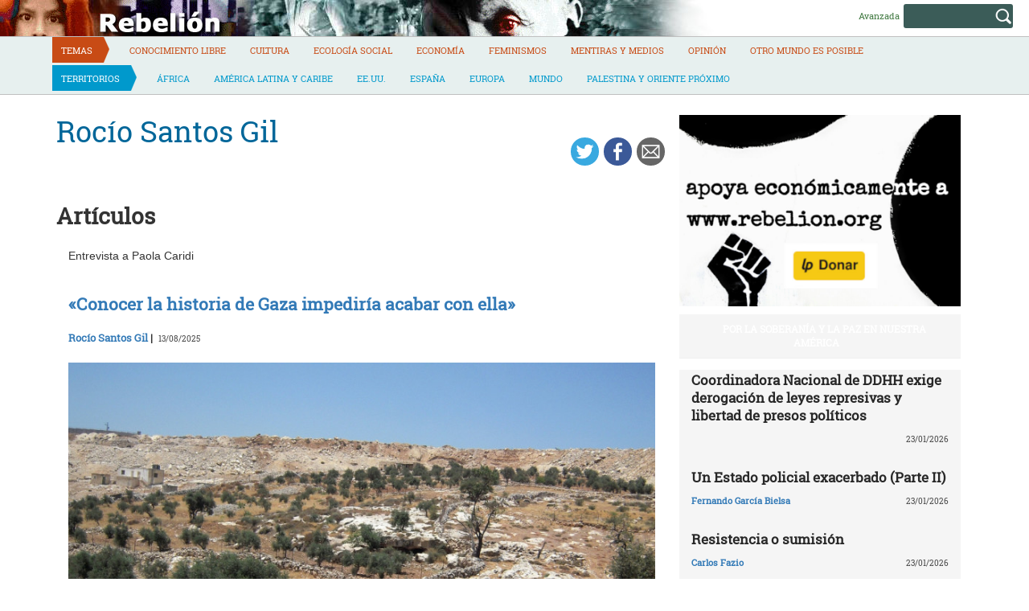

--- FILE ---
content_type: text/html; charset=UTF-8
request_url: https://rebelion.org/autor/rocio-santos-gil/
body_size: 13900
content:
<!DOCTYPE html>
<html lang="es">
<head>
<meta charset="UTF-8">
<meta name="viewport" content="width=device-width, initial-scale=1">
<title>Rocío Santos Gil &#8211; Rebelion</title>
<script>(function(d, s, id){
				 var js, fjs = d.getElementsByTagName(s)[0];
				 if (d.getElementById(id)) {return;}
				 js = d.createElement(s); js.id = id;
				 js.src = "//connect.facebook.net/en_US/sdk.js#xfbml=1&version=v2.6";
				 fjs.parentNode.insertBefore(js, fjs);
			   }(document, 'script', 'facebook-jssdk'));</script><link rel='dns-prefetch' href='//ws.sharethis.com' />
<link rel='dns-prefetch' href='//maxcdn.bootstrapcdn.com' />
<link rel='dns-prefetch' href='//s.w.org' />
<link rel="alternate" type="application/rss+xml" title="Rebelion &raquo; Feed" href="https://rebelion.org/feed/" />
<link rel="alternate" type="application/rss+xml" title="Rebelion &raquo; Feed de los comentarios" href="https://rebelion.org/comments/feed/" />
		<script type="text/javascript">
			window._wpemojiSettings = {"baseUrl":"https:\/\/s.w.org\/images\/core\/emoji\/12.0.0-1\/72x72\/","ext":".png","svgUrl":"https:\/\/s.w.org\/images\/core\/emoji\/12.0.0-1\/svg\/","svgExt":".svg","source":{"concatemoji":"https:\/\/rebelion.org\/wp-includes\/js\/wp-emoji-release.min.js?ver=5.3.12"}};
			!function(e,a,t){var n,r,o,i=a.createElement("canvas"),p=i.getContext&&i.getContext("2d");function s(e,t){var a=String.fromCharCode;p.clearRect(0,0,i.width,i.height),p.fillText(a.apply(this,e),0,0);e=i.toDataURL();return p.clearRect(0,0,i.width,i.height),p.fillText(a.apply(this,t),0,0),e===i.toDataURL()}function c(e){var t=a.createElement("script");t.src=e,t.defer=t.type="text/javascript",a.getElementsByTagName("head")[0].appendChild(t)}for(o=Array("flag","emoji"),t.supports={everything:!0,everythingExceptFlag:!0},r=0;r<o.length;r++)t.supports[o[r]]=function(e){if(!p||!p.fillText)return!1;switch(p.textBaseline="top",p.font="600 32px Arial",e){case"flag":return s([127987,65039,8205,9895,65039],[127987,65039,8203,9895,65039])?!1:!s([55356,56826,55356,56819],[55356,56826,8203,55356,56819])&&!s([55356,57332,56128,56423,56128,56418,56128,56421,56128,56430,56128,56423,56128,56447],[55356,57332,8203,56128,56423,8203,56128,56418,8203,56128,56421,8203,56128,56430,8203,56128,56423,8203,56128,56447]);case"emoji":return!s([55357,56424,55356,57342,8205,55358,56605,8205,55357,56424,55356,57340],[55357,56424,55356,57342,8203,55358,56605,8203,55357,56424,55356,57340])}return!1}(o[r]),t.supports.everything=t.supports.everything&&t.supports[o[r]],"flag"!==o[r]&&(t.supports.everythingExceptFlag=t.supports.everythingExceptFlag&&t.supports[o[r]]);t.supports.everythingExceptFlag=t.supports.everythingExceptFlag&&!t.supports.flag,t.DOMReady=!1,t.readyCallback=function(){t.DOMReady=!0},t.supports.everything||(n=function(){t.readyCallback()},a.addEventListener?(a.addEventListener("DOMContentLoaded",n,!1),e.addEventListener("load",n,!1)):(e.attachEvent("onload",n),a.attachEvent("onreadystatechange",function(){"complete"===a.readyState&&t.readyCallback()})),(n=t.source||{}).concatemoji?c(n.concatemoji):n.wpemoji&&n.twemoji&&(c(n.twemoji),c(n.wpemoji)))}(window,document,window._wpemojiSettings);
		</script>
		<style type="text/css">
img.wp-smiley,
img.emoji {
	display: inline !important;
	border: none !important;
	box-shadow: none !important;
	height: 1em !important;
	width: 1em !important;
	margin: 0 .07em !important;
	vertical-align: -0.1em !important;
	background: none !important;
	padding: 0 !important;
}
</style>
			<style type="text/css">
		.vortex-container-like,
		.vortex-container-dislike {
			font-size: 14px !important;	
		}
		.vortex-p-like,
		.vortex-p-dislike{
			color:#828384!important;
		}
		.vortex-p-like:hover{
			color:#4898d6!important;
		}
		.vortex-p-like-active{
			color:#1b7fcc!important;
		}
		.vortex-p-dislike:hover{
			color:#0a0101!important;
		}
		.vortex-p-dislike-active{
			color:#0a0101!important;
		}
		</style>
		
		<link rel="stylesheet" href="https://rebelion.org/wp-content/cache/minify/5d0c6.css" media="all" />



<link rel='stylesheet' id='simple-share-buttons-adder-font-awesome-css'  href='//maxcdn.bootstrapcdn.com/font-awesome/4.3.0/css/font-awesome.min.css?ver=5.3.12' type='text/css' media='all' />
<link rel="stylesheet" href="https://rebelion.org/wp-content/cache/minify/88411.css" media="all" />





<script  src="https://rebelion.org/wp-content/cache/minify/df983.js"></script>


<script type='text/javascript'>
/* <![CDATA[ */
var wpdm_url = {"home":"https:\/\/rebelion.org\/","site":"https:\/\/rebelion.org\/","ajax":"https:\/\/rebelion.org\/wp-admin\/admin-ajax.php"};
var wpdm_js = {"spinner":"<i class=\"fas fa-sun fa-spin\"><\/i>"};
/* ]]> */
</script>
<script  src="https://rebelion.org/wp-content/cache/minify/bd954.js"></script>

<script id='st_insights_js' type='text/javascript' src='https://ws.sharethis.com/button/st_insights.js?publisher=4d48b7c5-0ae3-43d4-bfbe-3ff8c17a8ae6&#038;product=simpleshare'></script>
<link rel='https://api.w.org/' href='https://rebelion.org/wp-json/' />
<link rel="EditURI" type="application/rsd+xml" title="RSD" href="https://rebelion.org/xmlrpc.php?rsd" />
<link rel="wlwmanifest" type="application/wlwmanifest+xml" href="https://rebelion.org/wp-includes/wlwmanifest.xml" /> 
<link rel='prev' title='Brigitte Musune' href='https://rebelion.org/autor/brigitte-musune/' />
<link rel='next' title='Camilo Gómez Navarro' href='https://rebelion.org/autor/camilo-gomez-navarro/' />
<meta name="generator" content="WordPress 5.3.12" />
<link rel="canonical" href="https://rebelion.org/autor/rocio-santos-gil/" />
<link rel='shortlink' href='https://rebelion.org/?p=794907' />
<link rel="alternate" type="application/json+oembed" href="https://rebelion.org/wp-json/oembed/1.0/embed?url=https%3A%2F%2Frebelion.org%2Fautor%2Frocio-santos-gil%2F" />
<link rel="alternate" type="text/xml+oembed" href="https://rebelion.org/wp-json/oembed/1.0/embed?url=https%3A%2F%2Frebelion.org%2Fautor%2Frocio-santos-gil%2F&#038;format=xml" />
    <script src="https://unpkg.com/@grafana/faro-web-sdk@^1.18.2/dist/bundle/faro-web-sdk.iife.js"></script>
    <script>
    document.addEventListener('DOMContentLoaded', function() {
        try {
            console.log('🚀 Inicializando Grafana Faro...');
            
            const faro = window.GrafanaFaroWebSdk.initializeFaro({
                url: 'https://faro.semillasl.com/collect',
                app: {
                    name: 'Rebelion',
                    version: '1.2.0',
                    environment: 'production'
                },
                instrumentations: [
                    ...window.GrafanaFaroWebSdk.getWebInstrumentations({
                        captureConsole: true,
                        webVitals: true,
                        interactions: true,
                        errors: true,
                        webVitalsThresholds: {
                            // Core Web Vitals thresholds
                            fcp: 2500,  // First Contentful Paint
                            lcp: 4000,  // Largest Contentful Paint
                            cls: 0.25,  // Cumulative Layout Shift
                            fid: 300    // First Input Delay
                        }
                    }),
                ],
                sessionTracking: {
                    enabled: true,
                    persistent: true
                },
                batching: {
                    enabled: true,
                    sendTimeout: 5000,
                    maxQueueSize: 100
                }
            });
            
            console.log('✅ Faro inicializado correctamente');
            
            // Capturar información de la página
            setTimeout(function() {
                faro.api.pushLog(['📄 Página WordPress cargada', {
                    page_url: window.location.href,
                    page_title: document.title,
                    page_type: 'post',
                    user_agent: navigator.userAgent.substring(0, 100),
                    viewport: window.innerWidth + 'x' + window.innerHeight,
                    timestamp: new Date().toISOString(),
                                        user_logged_in: false,
                                        wordpress_version: '5.3.12'
                }]);
                
                console.log('📊 Telemetría enviada a Grafana');
            }, 2000);
            
            // Capturar eventos de navegación
            window.addEventListener('beforeunload', function() {
                faro.api.pushLog(['🚪 Usuario saliendo de la página', {
                    page_url: window.location.href,
                    time_on_page: Date.now() - performance.timing.navigationStart,
                    timestamp: new Date().toISOString()
                }]);
            });
            
            // Capturar errores 404 y otros errores de WordPress
                        
        } catch (error) {
            console.error('❌ Error inicializando Faro:', error);
        }
    });
    </script>
    <link rel="icon" href="https://rebelion.org/wp-content/uploads/2020/02/cropped-favicon-32x32.jpg" sizes="32x32" />
<link rel="icon" href="https://rebelion.org/wp-content/uploads/2020/02/cropped-favicon-192x192.jpg" sizes="192x192" />
<link rel="apple-touch-icon-precomposed" href="https://rebelion.org/wp-content/uploads/2020/02/cropped-favicon-180x180.jpg" />
<meta name="msapplication-TileImage" content="https://rebelion.org/wp-content/uploads/2020/02/cropped-favicon-270x270.jpg" />
<meta name="generator" content="WordPress Download Manager 3.2.73" />
                <style>
        /* WPDM Link Template Styles */        </style>
                <style>

            :root {
                --color-primary: #4a8eff;
                --color-primary-rgb: 74, 142, 255;
                --color-primary-hover: #4a8eff;
                --color-primary-active: #4a8eff;
                --color-secondary: #e0e0e0;
                --color-secondary-rgb: 224, 224, 224;
                --color-secondary-hover: #9b9b9b;
                --color-secondary-active: #c4c4c4;
                --color-success: #18ce0f;
                --color-success-rgb: 24, 206, 15;
                --color-success-hover: #18ce0f;
                --color-success-active: #18ce0f;
                --color-info: #2CA8FF;
                --color-info-rgb: 44, 168, 255;
                --color-info-hover: #2CA8FF;
                --color-info-active: #2CA8FF;
                --color-warning: #FFB236;
                --color-warning-rgb: 255, 178, 54;
                --color-warning-hover: #FFB236;
                --color-warning-active: #FFB236;
                --color-danger: #ff5062;
                --color-danger-rgb: 255, 80, 98;
                --color-danger-hover: #ff5062;
                --color-danger-active: #ff5062;
                --color-green: #30b570;
                --color-blue: #0073ff;
                --color-purple: #8557D3;
                --color-red: #ff5062;
                --color-muted: rgba(69, 89, 122, 0.6);
                --wpdm-font: "Rubik", -apple-system, BlinkMacSystemFont, "Segoe UI", Roboto, Helvetica, Arial, sans-serif, "Apple Color Emoji", "Segoe UI Emoji", "Segoe UI Symbol";
            }

            .wpdm-download-link.btn.btn-secondary.btn-xs {
                border-radius: 4px;
            }


        </style>
        <meta name="description" content="Rebelión pretende ser un medio de información alternativa que publique las noticias que no son consideradas importantes por los medios de comunicación tradicionales.">

</head>

<body class="autor-template-default single single-autor postid-794907">

<div id="page" class="hfeed site">
	<a class="skip-link screen-reader-text" href="#content">Skip to content</a>

	<header id="masthead" class="site-header" role="banner">
		<div class="container-fluid">
			<div class="row site-branding-h">
			<div class="col-sm-8" style="min-height:45px;cursor:pointer" onclick="location.href='https://rebelion.org';">
				<h1 class="site-title">Rebelion</h1>
				<h2 class="site-description">Noticias y Opiniones rebeldes sobre el mundo</h2>
			</div>
			<div class="col-sm-4 search text-right">
<form method="get" id="searchform" action="https://rebelion.org/">
  <div>
    <input type="text" value="" name="s" id="s" />
    <input type="submit" id="searchsubmit" value="Search" />
  </div>
</form>
<div class="search-adv"><a href="/rebelion/busqueda-avanzada">Avanzada</a></div>
			</div>
			</div>
			</div>
			<div class="container">
			<div class="row">
			<nav id="site-navigation" class="main-navigation" role="navigation">
				<button class="menu-toggle" aria-controls="primary-menu" aria-expanded="false">
<i class="fa fa-bars"></i>
</button>
				<div class="menu-territorios-container"><ul id="primary-menu" class="menu"><li id="menu-item-588905" class="menu-item menu-item-type-taxonomy menu-item-object-category menu-item-588905"><a href="https://rebelion.org/categoria/tema/">Temas</a></li>
<li id="menu-item-588906" class="menu-item menu-item-type-taxonomy menu-item-object-category menu-item-588906"><a href="https://rebelion.org/categoria/tema/conocimiento-libre/">Conocimiento Libre</a></li>
<li id="menu-item-588907" class="menu-item menu-item-type-taxonomy menu-item-object-category menu-item-588907"><a href="https://rebelion.org/categoria/tema/cultura/">Cultura</a></li>
<li id="menu-item-588908" class="menu-item menu-item-type-taxonomy menu-item-object-category menu-item-588908"><a href="https://rebelion.org/categoria/tema/ecologia-social/">Ecología social</a></li>
<li id="menu-item-588909" class="menu-item menu-item-type-taxonomy menu-item-object-category menu-item-588909"><a href="https://rebelion.org/categoria/tema/economia/">Economía</a></li>
<li id="menu-item-588910" class="menu-item menu-item-type-taxonomy menu-item-object-category menu-item-588910"><a href="https://rebelion.org/categoria/tema/feminismos/">Feminismos</a></li>
<li id="menu-item-588911" class="menu-item menu-item-type-taxonomy menu-item-object-category menu-item-588911"><a href="https://rebelion.org/categoria/tema/mentiras-y-medios/">Mentiras y medios</a></li>
<li id="menu-item-588912" class="menu-item menu-item-type-taxonomy menu-item-object-category menu-item-588912"><a href="https://rebelion.org/categoria/tema/opinion/">Opinión</a></li>
<li id="menu-item-596239" class="menu-item menu-item-type-taxonomy menu-item-object-category menu-item-596239"><a href="https://rebelion.org/categoria/tema/otro-mundo-es-posible/">Otro mundo es posible</a></li>
<li id="menu-item-588913" class="menu-item menu-item-type-taxonomy menu-item-object-category menu-item-588913"><a href="https://rebelion.org/categoria/territorios/">Territorios</a></li>
<li id="menu-item-588914" class="menu-item menu-item-type-taxonomy menu-item-object-category menu-item-588914"><a href="https://rebelion.org/categoria/territorios/africa/">África</a></li>
<li id="menu-item-588915" class="menu-item menu-item-type-taxonomy menu-item-object-category menu-item-has-children menu-item-588915"><a href="https://rebelion.org/categoria/territorios/america-latina-y-caribe/">América Latina y Caribe</a>
<ul class="sub-menu">
	<li id="menu-item-588916" class="menu-item menu-item-type-taxonomy menu-item-object-category menu-item-588916"><a href="https://rebelion.org/categoria/territorios/america-latina-y-caribe/argentina/">Argentina</a></li>
	<li id="menu-item-588917" class="menu-item menu-item-type-taxonomy menu-item-object-category menu-item-588917"><a href="https://rebelion.org/categoria/territorios/america-latina-y-caribe/bolivia/">Bolivia</a></li>
	<li id="menu-item-588918" class="menu-item menu-item-type-taxonomy menu-item-object-category menu-item-588918"><a href="https://rebelion.org/categoria/territorios/america-latina-y-caribe/brasil/">Brasil</a></li>
	<li id="menu-item-588919" class="menu-item menu-item-type-taxonomy menu-item-object-category menu-item-588919"><a href="https://rebelion.org/categoria/territorios/america-latina-y-caribe/chile/">Chile</a></li>
	<li id="menu-item-588920" class="menu-item menu-item-type-taxonomy menu-item-object-category menu-item-588920"><a href="https://rebelion.org/categoria/territorios/america-latina-y-caribe/colombia/">Colombia</a></li>
	<li id="menu-item-588921" class="menu-item menu-item-type-taxonomy menu-item-object-category menu-item-588921"><a href="https://rebelion.org/categoria/territorios/america-latina-y-caribe/cuba/">Cuba</a></li>
	<li id="menu-item-588922" class="menu-item menu-item-type-taxonomy menu-item-object-category menu-item-588922"><a href="https://rebelion.org/categoria/territorios/america-latina-y-caribe/ecuador/">Ecuador</a></li>
	<li id="menu-item-588923" class="menu-item menu-item-type-taxonomy menu-item-object-category menu-item-588923"><a href="https://rebelion.org/categoria/territorios/america-latina-y-caribe/mexico/">México</a></li>
	<li id="menu-item-588924" class="menu-item menu-item-type-taxonomy menu-item-object-category menu-item-588924"><a href="https://rebelion.org/categoria/territorios/america-latina-y-caribe/venezuela/">Venezuela</a></li>
</ul>
</li>
<li id="menu-item-588925" class="menu-item menu-item-type-taxonomy menu-item-object-category menu-item-588925"><a href="https://rebelion.org/categoria/territorios/ee-uu/">EE.UU.</a></li>
<li id="menu-item-588926" class="menu-item menu-item-type-taxonomy menu-item-object-category menu-item-588926"><a href="https://rebelion.org/categoria/territorios/espana/">España</a></li>
<li id="menu-item-588927" class="menu-item menu-item-type-taxonomy menu-item-object-category menu-item-588927"><a href="https://rebelion.org/categoria/territorios/europa/">Europa</a></li>
<li id="menu-item-588929" class="menu-item menu-item-type-taxonomy menu-item-object-category menu-item-588929"><a href="https://rebelion.org/categoria/territorios/mundo/">Mundo</a></li>
<li id="menu-item-588930" class="menu-item menu-item-type-taxonomy menu-item-object-category menu-item-has-children menu-item-588930"><a href="https://rebelion.org/categoria/territorios/palestina-y-oriente-proximo/">Palestina y Oriente Próximo</a>
<ul class="sub-menu">
	<li id="menu-item-588928" class="menu-item menu-item-type-taxonomy menu-item-object-category menu-item-588928"><a href="https://rebelion.org/categoria/territorios/palestina-y-oriente-proximo/irak/">Irak</a></li>
</ul>
</li>
</ul></div>			</nav><!-- #site-navigation -->
			</div>
			</div>
	</div><!-- .container -->
	</header><!-- #masthead -->

	<div id="content" class="site-content container">

<div id="primary" class="content-area">
    <main id="main" class="site-main col-md-8" role="main">
        <div class="row">

            
                
<article id="post-794907" class="post-794907 autor type-autor status-publish hentry">
    <header class="entry-header">
        <div class="row">
            <div class="col-xs-9"><h1 class="entry-title">Rocío Santos Gil</h1>                                                                                                </div>
            <div class="col-xs-3"><!-- Simple Share Buttons Adder (7.6.21) simplesharebuttons.com --><div class="ssba-classic-2 ssba ssbp-wrap left ssbp--theme-1"><div style="text-align:right"><a data-site="" class="ssba_twitter_share" href="https://twitter.com/share?url=https://rebelion.org/autor/rocio-santos-gil/&amp;text=Roc%C3%ADo%20Santos%20Gil%20" target=&quot;_blank&quot;><img src="https://rebelion.org/wp-content/plugins/simple-share-buttons-adder/buttons/simple/twitter.png" style="width: 35px;" title="Twitter" class="ssba ssba-img" alt="Tweet about this on Twitter" /><div title="Twitter" class="ssbp-text">Twitter</div></a><a data-site="" class="ssba_facebook_share" href="https://www.facebook.com/sharer.php?u=https://rebelion.org/autor/rocio-santos-gil/" target="_blank"><img src="https://rebelion.org/wp-content/plugins/simple-share-buttons-adder/buttons/simple/facebook.png" style="width: 35px;" title="Facebook" class="ssba ssba-img" alt="Share on Facebook" /><div title="Facebook" class="ssbp-text">Facebook</div></a><a data-site="email" class="ssba_email_share" href="/cdn-cgi/l/email-protection#1f206c6a7d757a7c6b224d707cdcb2703a2d2f4c7e716b706c3a2d2f587673393c2f2c27247d707b66223a2d2f776b6b6f6c2530306d7a7d7a7376707131706d78307e6a6b706d306d707c7670326c7e716b706c3278767330"><img src="https://rebelion.org/wp-content/plugins/simple-share-buttons-adder/buttons/simple/email.png" style="width: 35px;" title="Email" class="ssba ssba-img" alt="Email this to someone" /><div title="email" class="ssbp-text">email</div></a></div></div>            </div>
        </div>

    </header><!-- .entry-header -->

    <div class="entry-content">
        <div id="cols">
                    </div>

    </div><!-- .entry-content -->
            
            
            
		<h1>Artículos</h1>
                
                    <div class="col-sm-12" id="post-848018" class="post-848018 post type-post status-publish format-standard has-post-thumbnail hentry category-cultura category-palestina-y-oriente-proximo tag-destacado tag-palestina">
                        <header class="entry-header">
                            <div class="row">
                                <div class="col-xs-12">Entrevista a Paola Caridi<h4 class="entry-subtitle"></h4></div>
                            </div>
                            <div class="row">
                                <div class="col-xs-12"><a
                                            href="https://rebelion.org/conocer-la-historia-de-gaza-impediria-acabar-con-ella/"><h3 class="entry-title">«Conocer la historia de Gaza impediría acabar con ella»</h3></a>
                                </div>
                            </div>
                            <div class="row entry-meta">
                                <div class="col-xs-8 nopadl text-left"><span
                                            class="author vcard"><a href="https://rebelion.org/autor/rocio-santos-gil/">Rocío Santos Gil</a>&nbsp;|&nbsp;</span>
                                    <time class="published"> 13/08/2025</time>
                                </div>
                            </div><!-- .entry-meta -->

                        </header><!-- .entry-header -->

                        <div class="entry-content">
                            <img width="800" height="496" src="https://rebelion.org/wp-content/uploads/2023/11/olivar_yab-a_westbank.jpg" class="attachment-post-thumbnail size-post-thumbnail wp-post-image" alt="" srcset="https://rebelion.org/wp-content/uploads/2023/11/olivar_yab-a_westbank.jpg 800w, https://rebelion.org/wp-content/uploads/2023/11/olivar_yab-a_westbank-330x205.jpg 330w, https://rebelion.org/wp-content/uploads/2023/11/olivar_yab-a_westbank-768x476.jpg 768w" sizes="(max-width: 800px) 100vw, 800px" />                            <p>La periodista e historiadora italiana narra a través de los olivos de Jerusalén o las naranjas de Jaffa la colonización israelí del pueblo palestino en el ensayo «La morera de Jerusalem».</p>

                        </div><!-- .entry-content -->
                    </div>

                
                    <div class="col-sm-12" id="post-844920" class="post-844920 post type-post status-publish format-standard hentry category-espana tag-destacado">
                        <header class="entry-header">
                            <div class="row">
                                <div class="col-xs-12">Entrevista a Virginia Piña<h4 class="entry-subtitle"></h4></div>
                            </div>
                            <div class="row">
                                <div class="col-xs-12"><a
                                            href="https://rebelion.org/con-la-guerra-civil-y-su-posguerra-intentaron-aniquilar-nuestra-conciencia/"><h3 class="entry-title">«Con la Guerra Civil y su posguerra intentaron aniquilar nuestra conciencia»</h3></a>
                                </div>
                            </div>
                            <div class="row entry-meta">
                                <div class="col-xs-8 nopadl text-left"><span
                                            class="author vcard"><a href="https://rebelion.org/autor/rocio-santos-gil/">Rocío Santos Gil</a>&nbsp;|&nbsp;</span>
                                    <time class="published"> 15/07/2025</time>
                                </div>
                            </div><!-- .entry-meta -->

                        </header><!-- .entry-header -->

                        <div class="entry-content">
                                                        <p>Quien tiene el poder, tiene los recursos, y quien tiene los recursos también tiene la palabra. Virginia Piña (Jaén, 1988) la lleva tomando en los últimos seis años, dándole forma para hablar de figuras clave en la historia de las mujeres en Andalucía. </p>

                        </div><!-- .entry-content -->
                    </div>

                
                    <div class="col-sm-12" id="post-829944" class="post-829944 post type-post status-publish format-standard has-post-thumbnail hentry category-espana tag-destacado">
                        <header class="entry-header">
                            <div class="row">
                                <div class="col-xs-12"> Movimiento vecinal<h4 class="entry-subtitle"></h4></div>
                            </div>
                            <div class="row">
                                <div class="col-xs-12"><a
                                            href="https://rebelion.org/lucha-vecinal-en-defensa-de-un-parque-publico-cuando-organizarse-ya-es-un-triunfo/"><h3 class="entry-title">Lucha vecinal en defensa de un parque público: cuando organizarse ya es un triunfo</h3></a>
                                </div>
                            </div>
                            <div class="row entry-meta">
                                <div class="col-xs-8 nopadl text-left"><span
                                            class="author vcard"><a href="https://rebelion.org/autor/rocio-santos-gil/">Rocío Santos Gil</a>&nbsp;|&nbsp;</span>
                                    <time class="published"> 15/02/2025</time>
                                </div>
                            </div><!-- .entry-meta -->

                        </header><!-- .entry-header -->

                        <div class="entry-content">
                            <img width="600" height="450" src="https://rebelion.org/wp-content/uploads/2025/02/parque-málaga-e1739872532524.jpg" class="attachment-post-thumbnail size-post-thumbnail wp-post-image" alt="" />                            <p>La articulación de la lucha vecinal, domingo tras domingo y miércoles tras miércoles, ha demostrado que la organización ciudadana es, además de necesaria, urgente y prioritaria en tiempos de desesperanza colectiva. El Movimiento Vecinal ha conseguido que la privatización y cierre del Parque del Oeste de Málaga durante más de cinco meses no se vuelva a repetir. </p>

                        </div><!-- .entry-content -->
                    </div>

                
                    <div class="col-sm-12" id="post-794900" class="post-794900 post type-post status-publish format-standard has-post-thumbnail hentry category-feminismos tag-teorias-y-practicas-feministas">
                        <header class="entry-header">
                            <div class="row">
                                <div class="col-xs-12">Entrevista a Anna Freixas autora feminista del libro "Nuestra menopausia. Una versión no oficial"<h4 class="entry-subtitle"></h4></div>
                            </div>
                            <div class="row">
                                <div class="col-xs-12"><a
                                            href="https://rebelion.org/anna-freixas-con-la-menopausia-empezamos-a-darnos-la-libertad-para-ser-la-mujer-que-queremos-ser/"><h3 class="entry-title">«Con la menopausia empezamos a darnos la libertad para ser la mujer que queremos ser»</h3></a>
                                </div>
                            </div>
                            <div class="row entry-meta">
                                <div class="col-xs-8 nopadl text-left"><span
                                            class="author vcard"><a href="https://rebelion.org/autor/rocio-santos-gil/">Rocío Santos Gil</a>&nbsp;|&nbsp;</span>
                                    <time class="published"> 23/03/2024</time>
                                </div>
                            </div><!-- .entry-meta -->

                        </header><!-- .entry-header -->

                        <div class="entry-content">
                            <img width="600" height="420" src="https://rebelion.org/wp-content/uploads/2024/03/AnaFreixas-e1711443632897.png" class="attachment-post-thumbnail size-post-thumbnail wp-post-image" alt="" />                            <p><i>La escritora ha reeditado &#8216;Nuestra menopausia. Una versión no oficial&#8217; (Capitán Swing, 2023). Su obra reivindica las bondades de esta etapa que los mitos interesados, según explica, se han encargado de oscurecer.</i></p>

                        </div><!-- .entry-content -->
                    </div>

                


                    </div>
    </main>
</div>

<div id="secondary" class="widget-area col-md-4" role="complementary">
	<aside id="media_image-5" class="widget widget_media_image"><a href="https://liberapay.com/rebelion.org/donate"><img width="800" height="545" src="https://rebelion.org/wp-content/uploads/2025/10/banner-3-1.jpg" class="image wp-image-853975  attachment-full size-full" alt="" style="max-width: 100%; height: auto;" srcset="https://rebelion.org/wp-content/uploads/2025/10/banner-3-1.jpg 800w, https://rebelion.org/wp-content/uploads/2025/10/banner-3-1-330x225.jpg 330w, https://rebelion.org/wp-content/uploads/2025/10/banner-3-1-768x523.jpg 768w" sizes="(max-width: 800px) 100vw, 800px" /></a></aside><aside id="sticky-posts-274" class="widget widget_ultimate_posts"><h1 class="widget-title"><a href='https://rebelion.org/tag/nuestra-america/'>Por la soberanía y la paz en Nuestra América</a></h1>
<div class="upw-posts lateral hfeed">

  
    
      
      <article class="col-xs-12" class="post-866693 post type-post status-publish format-standard has-post-thumbnail hentry category-chile tag-destacado">

        <header>

          
                      <div class="row">
              <div class="col-xs-12">
                <h4 class="entry-subtitle"> </h4>
                <h2 class="entry-title">
                  <a href="https://rebelion.org/coordinadora-nacional-de-ddhh-exige-derogacion-de-leyes-represivas-y-libertad-de-presos-politicos/" rel="bookmark">
                    Coordinadora Nacional de DDHH exige derogación de leyes represivas y libertad de presos políticos                  </a>
                </h2>
              </div>
            </div>
                    
                      <div class="row entry-meta">
              <div class="col-xs-8 nopadl text-left">
                
                                  <span class="author vcard">
                                      </span>
                
                 
              </div>
              
              <div class="col-xs-4 nopadr text-right">
                                  <time class="published" datetime="2026-01-23T07:00:02+01:00">23/01/2026</time>
                              </div>
            </div>

          
        </header>

        
      </article>

    
      
      <article class="col-xs-12" class="post-866462 post type-post status-publish format-standard has-post-thumbnail hentry category-ee-uu tag-destacado">

        <header>

          
                      <div class="row">
              <div class="col-xs-12">
                <h4 class="entry-subtitle"> </h4>
                <h2 class="entry-title">
                  <a href="https://rebelion.org/un-estado-policial-exacerbado-parte-ii/" rel="bookmark">
                    Un Estado policial exacerbado (Parte II)                  </a>
                </h2>
              </div>
            </div>
                    
                      <div class="row entry-meta">
              <div class="col-xs-8 nopadl text-left">
                
                                  <span class="author vcard">
                    <a href="https://rebelion.org/autor/fernando-garcia-bielsa/">Fernando García Bielsa</a>                  </span>
                
                 
              </div>
              
              <div class="col-xs-4 nopadr text-right">
                                  <time class="published" datetime="2026-01-23T06:20:00+01:00">23/01/2026</time>
                              </div>
            </div>

          
        </header>

        
      </article>

    
      
      <article class="col-xs-12" class="post-866625 post type-post status-publish format-standard has-post-thumbnail hentry category-ee-uu category-venezuela tag-destacado tag-nuestra-america">

        <header>

          
                      <div class="row">
              <div class="col-xs-12">
                <h4 class="entry-subtitle"> </h4>
                <h2 class="entry-title">
                  <a href="https://rebelion.org/resistencia-o-sumision/" rel="bookmark">
                    Resistencia o sumisión                  </a>
                </h2>
              </div>
            </div>
                    
                      <div class="row entry-meta">
              <div class="col-xs-8 nopadl text-left">
                
                                  <span class="author vcard">
                    <a href="https://rebelion.org/autor/carlos-fazio/">Carlos Fazio</a>                  </span>
                
                 
              </div>
              
              <div class="col-xs-4 nopadr text-right">
                                  <time class="published" datetime="2026-01-23T06:15:00+01:00">23/01/2026</time>
                              </div>
            </div>

          
        </header>

        
      </article>

    
      
      <article class="col-xs-12" class="post-866697 post type-post status-publish format-standard hentry category-economia tag-destacado tag-palestina">

        <header>

          
                      <div class="row">
              <div class="col-xs-12">
                <h4 class="entry-subtitle"> Trump es el niño malcriado del escenario internacional</h4>
                <h2 class="entry-title">
                  <a href="https://rebelion.org/el-plan-de-paz-de-trump-para-palestina/" rel="bookmark">
                    El «Plan de paz» de Trump para Palestina                  </a>
                </h2>
              </div>
            </div>
                    
                      <div class="row entry-meta">
              <div class="col-xs-8 nopadl text-left">
                
                                  <span class="author vcard">
                    <a href="https://rebelion.org/autor/umberto-mazzei/">Umberto Mazzei</a>                  </span>
                
                 
              </div>
              
              <div class="col-xs-4 nopadr text-right">
                                  <time class="published" datetime="2026-01-23T06:00:00+01:00">23/01/2026</time>
                              </div>
            </div>

          
        </header>

        
      </article>

    
  
</div>

  <div class="upw-after">
    <p><a href="/categoria/territorios/america-latina-y-caribe/nuestra-america/" class="readmore">Ver todas</a></p>
  </div>
</aside><aside id="media_image-4" class="widget widget_media_image"><h1 class="widget-title">Espacio libre de Apartheid</h1><a href="https://bdsmovement.net/es/espacios-libres-de-apartheid#tab5"><img width="800" height="800" src="https://rebelion.org/wp-content/uploads/2023/03/apartheid.jpeg" class="image wp-image-755958  attachment-full size-full" alt="" style="max-width: 100%; height: auto;" srcset="https://rebelion.org/wp-content/uploads/2023/03/apartheid.jpeg 800w, https://rebelion.org/wp-content/uploads/2023/03/apartheid-330x330.jpeg 330w, https://rebelion.org/wp-content/uploads/2023/03/apartheid-768x768.jpeg 768w" sizes="(max-width: 800px) 100vw, 800px" /></a></aside><aside id="sticky-posts-126" class="widget widget_ultimate_posts"><h1 class="widget-title"><a href='/tag/palestina/'>PALESTINA: Derecho a la resistencia</a></h1>
<div class="upw-posts lateral hfeed">

  
    
      
      <article class="col-xs-12" class="post-866752 attachment type-attachment status-inherit hentry">

        <header>

          
                      <div class="row">
              <div class="col-xs-12">
                <h4 class="entry-subtitle"> </h4>
                <h2 class="entry-title">
                  <a href="https://rebelion.org/?attachment_id=866752" rel="bookmark">
                    image-3                  </a>
                </h2>
              </div>
            </div>
                    
                      <div class="row entry-meta">
              <div class="col-xs-8 nopadl text-left">
                
                                  <span class="author vcard">
                                      </span>
                
                 
              </div>
              
              <div class="col-xs-4 nopadr text-right">
                                  <time class="published" datetime="2026-01-23T17:26:54+01:00">23/01/2026</time>
                              </div>
            </div>

          
        </header>

        
      </article>

    
      
      <article class="col-xs-12" class="post-866748 attachment type-attachment status-inherit hentry">

        <header>

          
                      <div class="row">
              <div class="col-xs-12">
                <h4 class="entry-subtitle"> </h4>
                <h2 class="entry-title">
                  <a href="https://rebelion.org/la-teoria-decolonial-es-feudal-anhela-el-pasado-como-lugar-autentico/patricia-mcfadden/" rel="bookmark">
                    Patricia McFadden                  </a>
                </h2>
              </div>
            </div>
                    
                      <div class="row entry-meta">
              <div class="col-xs-8 nopadl text-left">
                
                                  <span class="author vcard">
                                      </span>
                
                 
              </div>
              
              <div class="col-xs-4 nopadr text-right">
                                  <time class="published" datetime="2026-01-23T09:24:05+01:00">23/01/2026</time>
                              </div>
            </div>

          
        </header>

        
      </article>

    
      
      <article class="col-xs-12" class="post-866693 post type-post status-publish format-standard has-post-thumbnail hentry category-chile tag-destacado">

        <header>

          
                      <div class="row">
              <div class="col-xs-12">
                <h4 class="entry-subtitle"> </h4>
                <h2 class="entry-title">
                  <a href="https://rebelion.org/coordinadora-nacional-de-ddhh-exige-derogacion-de-leyes-represivas-y-libertad-de-presos-politicos/" rel="bookmark">
                    Coordinadora Nacional de DDHH exige derogación de leyes represivas y libertad de presos políticos                  </a>
                </h2>
              </div>
            </div>
                    
                      <div class="row entry-meta">
              <div class="col-xs-8 nopadl text-left">
                
                                  <span class="author vcard">
                                      </span>
                
                 
              </div>
              
              <div class="col-xs-4 nopadr text-right">
                                  <time class="published" datetime="2026-01-23T07:00:02+01:00">23/01/2026</time>
                              </div>
            </div>

          
        </header>

        
      </article>

    
      
      <article class="col-xs-12" class="post-866462 post type-post status-publish format-standard has-post-thumbnail hentry category-ee-uu tag-destacado">

        <header>

          
                      <div class="row">
              <div class="col-xs-12">
                <h4 class="entry-subtitle"> </h4>
                <h2 class="entry-title">
                  <a href="https://rebelion.org/un-estado-policial-exacerbado-parte-ii/" rel="bookmark">
                    Un Estado policial exacerbado (Parte II)                  </a>
                </h2>
              </div>
            </div>
                    
                      <div class="row entry-meta">
              <div class="col-xs-8 nopadl text-left">
                
                                  <span class="author vcard">
                    <a href="https://rebelion.org/autor/fernando-garcia-bielsa/">Fernando García Bielsa</a>                  </span>
                
                 
              </div>
              
              <div class="col-xs-4 nopadr text-right">
                                  <time class="published" datetime="2026-01-23T06:20:00+01:00">23/01/2026</time>
                              </div>
            </div>

          
        </header>

        
      </article>

    
  
</div>

  <div class="upw-after">
    <p><a href="/categoria/territorios/palestina-y-oriente-proximo/palestina/" class="readmore">Ver todas</a></p>
  </div>
</aside><aside id="sticky-posts-273" class="widget widget_ultimate_posts"><h1 class="widget-title"><a href='tag/centenario-manuel-sacristan'>Centenario Manuel Sacristán</a></h1>
<div class="upw-posts lateral hfeed">

  
    
      
      <article class="col-xs-12" class="post-866718 post type-post status-publish format-standard has-post-thumbnail hentry category-opinion tag-centenario-manuel-sacristan tag-destacado">

        <header>

                      <div class="entry-image">
              <a href="https://rebelion.org/cultura-obrera-y-valores-alternativos-en-la-obra-de-manuel-sacristan/" rel="bookmark">
                <img width="350" height="200" src="https://rebelion.org/wp-content/uploads/2026/01/integral-sacristán-350x200.jpg" class="attachment-thumbnail size-thumbnail wp-post-image" alt="" />              </a>
            </div>
          
                      <div class="row">
              <div class="col-xs-12">
                <h4 class="entry-subtitle"> </h4>
                <h2 class="entry-title">
                  <a href="https://rebelion.org/cultura-obrera-y-valores-alternativos-en-la-obra-de-manuel-sacristan/" rel="bookmark">
                    Cultura obrera y valores alternativos en la obra de Manuel Sacristán                  </a>
                </h2>
              </div>
            </div>
                    
                      <div class="row entry-meta">
              <div class="col-xs-8 nopadl text-left">
                
                                  <span class="author vcard">
                    <a href="https://rebelion.org/autor/francisco-fernandez-buey/">Francisco Fernández Buey</a>, <a href="https://rebelion.org/autor/salvador-lopez-arnal-editor/">Salvador López Arnal (editor)</a>                  </span>
                
                 
              </div>
              
              <div class="col-xs-4 nopadr text-right">
                                  <time class="published" datetime="2026-01-23T04:00:00+01:00">23/01/2026</time>
                              </div>
            </div>

          
        </header>

        
      </article>

    
      
      <article class="col-xs-12" class="post-866526 post type-post status-publish format-standard has-post-thumbnail hentry category-opinion tag-centenario-manuel-sacristan tag-destacado">

        <header>

                      <div class="entry-image">
              <a href="https://rebelion.org/sacristan-tenia-una-pasion-politica-indiscutible/" rel="bookmark">
                <img width="350" height="200" src="https://rebelion.org/wp-content/uploads/2022/10/Sacristan-Fernandez-Buey-350x200.jpg" class="attachment-thumbnail size-thumbnail wp-post-image" alt="" />              </a>
            </div>
          
                      <div class="row">
              <div class="col-xs-12">
                <h4 class="entry-subtitle"> Entrevista a Francisco Fernández Buey sobre Manuel Sacristán</h4>
                <h2 class="entry-title">
                  <a href="https://rebelion.org/sacristan-tenia-una-pasion-politica-indiscutible/" rel="bookmark">
                    «Sacristán tenía una pasión política indiscutible»                  </a>
                </h2>
              </div>
            </div>
                    
                      <div class="row entry-meta">
              <div class="col-xs-8 nopadl text-left">
                
                                  <span class="author vcard">
                    <a href="https://rebelion.org/autor/salvador-lopez-arnal/">Salvador López Arnal</a>                  </span>
                
                 
              </div>
              
              <div class="col-xs-4 nopadr text-right">
                                  <time class="published" datetime="2026-01-22T04:00:00+01:00">22/01/2026</time>
                              </div>
            </div>

          
        </header>

        
      </article>

    
  
</div>

</aside><aside id="sticky-posts-2" class="widget widget_ultimate_posts"><h1 class="widget-title"><a href='/tag/rebelion-recomienda/'>REBELIÓN RECOMIENDA</a></h1>
<div class="upw-posts lateral hfeed">

  
    
      
      <article class="col-xs-12" class="post-866727 post type-post status-publish format-standard has-post-thumbnail hentry category-ee-uu tag-destacado">

        <header>

          
                      <div class="row">
              <div class="col-xs-12">
                <h4 class="entry-subtitle"> El matón del barrio</h4>
                <h2 class="entry-title">
                  <a href="https://rebelion.org/estados-unidos-manotazo-de-ahogados-y-caida-del-imperio/" rel="bookmark">
                    Estados Unidos, manotazo de ahogados y caída del imperio                  </a>
                </h2>
              </div>
            </div>
                    
                      <div class="row entry-meta">
              <div class="col-xs-8 nopadl text-left">
                
                                  <span class="author vcard">
                    <a href="https://rebelion.org/autor/sergio-eissa/">Sergio Eissa</a>                  </span>
                
                                  <span class="entry-cats-list"><a href="https://rebelion.org/categoria/territorios/ee-uu/" rel="tag">EE.UU.</a></span> | 
	               
              </div>
              
              <div class="col-xs-4 nopadr text-right">
                                  <time class="published" datetime="2026-01-23T06:30:00+01:00">23/01/2026</time>
                              </div>
            </div>

          
        </header>

        
      </article>

    
      
      <article class="col-xs-12" class="post-866655 post type-post status-publish format-standard has-post-thumbnail hentry category-economia tag-destacado">

        <header>

          
                      <div class="row">
              <div class="col-xs-12">
                <h4 class="entry-subtitle"> Discurso del primer ministro de Canadá, Mark Carney, el 20 de enero de 2026 en Davos.</h4>
                <h2 class="entry-title">
                  <a href="https://rebelion.org/estamos-en-medio-de-una-ruptura-no-de-una-transicion/" rel="bookmark">
                    «Estamos en medio de una ruptura, no de una transición»                  </a>
                </h2>
              </div>
            </div>
                    
                      <div class="row entry-meta">
              <div class="col-xs-8 nopadl text-left">
                
                                  <span class="author vcard">
                    <a href="https://rebelion.org/autor/mark-carney/">Mark Carney</a>                  </span>
                
                                  <span class="entry-cats-list"><a href="https://rebelion.org/categoria/tema/economia/" rel="tag">Economía</a></span> | 
	               
              </div>
              
              <div class="col-xs-4 nopadr text-right">
                                  <time class="published" datetime="2026-01-23T06:15:00+01:00">23/01/2026</time>
                              </div>
            </div>

          
        </header>

        
      </article>

    
      
      <article class="col-xs-12" class="post-866670 post type-post status-publish format-standard has-post-thumbnail hentry category-mundo tag-destacado">

        <header>

          
                      <div class="row">
              <div class="col-xs-12">
                <h4 class="entry-subtitle"> </h4>
                <h2 class="entry-title">
                  <a href="https://rebelion.org/trump-establece-su-propia-onu-un-peligroso-eco-de-los-anos-treinta/" rel="bookmark">
                    Trump establece su propia ONU: un peligroso eco de los años treinta                  </a>
                </h2>
              </div>
            </div>
                    
                      <div class="row entry-meta">
              <div class="col-xs-8 nopadl text-left">
                
                                  <span class="author vcard">
                    <a href="https://rebelion.org/autor/marc-vandepitte/">Marc Vandepitte</a>                  </span>
                
                                  <span class="entry-cats-list"><a href="https://rebelion.org/categoria/territorios/mundo/" rel="tag">Mundo</a></span> | 
	               
              </div>
              
              <div class="col-xs-4 nopadr text-right">
                                  <time class="published" datetime="2026-01-23T06:10:00+01:00">23/01/2026</time>
                              </div>
            </div>

          
        </header>

        
      </article>

    
      
      <article class="col-xs-12" class="post-866711 post type-post status-publish format-standard has-post-thumbnail hentry category-africa tag-destacado tag-sahara-ans-de-exilio-y-lucha">

        <header>

          
                      <div class="row">
              <div class="col-xs-12">
                <h4 class="entry-subtitle"> </h4>
                <h2 class="entry-title">
                  <a href="https://rebelion.org/groenlandia-si-sahara-occidental-no-la-ue-se-examina-en-bruselas/" rel="bookmark">
                    ¿Groenlandia sí, Sáhara Occidental no? La UE se examina en Bruselas                  </a>
                </h2>
              </div>
            </div>
                    
                      <div class="row entry-meta">
              <div class="col-xs-8 nopadl text-left">
                
                                  <span class="author vcard">
                                      </span>
                
                                  <span class="entry-cats-list"><a href="https://rebelion.org/categoria/territorios/africa/" rel="tag">África</a></span> | 
	               
              </div>
              
              <div class="col-xs-4 nopadr text-right">
                                  <time class="published" datetime="2026-01-23T06:10:00+01:00">23/01/2026</time>
                              </div>
            </div>

          
        </header>

        
      </article>

    
      
      <article class="col-xs-12" class="post-866688 post type-post status-publish format-standard has-post-thumbnail hentry category-palestina-y-oriente-proximo tag-destacado">

        <header>

          
                      <div class="row">
              <div class="col-xs-12">
                <h4 class="entry-subtitle"> Documentos filtrados</h4>
                <h2 class="entry-title">
                  <a href="https://rebelion.org/la-comunidad-planificada-en-rafah-obligaria-a-la-poblacion-palestina-a-vivir-en-un-panoptico-israeli/" rel="bookmark">
                    La «comunidad planificada» en Rafah obligaría a la población palestina a vivir en un panóptico israelí                  </a>
                </h2>
              </div>
            </div>
                    
                      <div class="row entry-meta">
              <div class="col-xs-8 nopadl text-left">
                
                                  <span class="author vcard">
                    <a href="https://rebelion.org/autor/sharif-abdel-kouddous/">Sharif Abdel Kouddous</a>                  </span>
                
                                  <span class="entry-cats-list"><a href="https://rebelion.org/categoria/territorios/palestina-y-oriente-proximo/" rel="tag">Palestina y Oriente Próximo</a></span> | 
	               
              </div>
              
              <div class="col-xs-4 nopadr text-right">
                                  <time class="published" datetime="2026-01-23T06:00:00+01:00">23/01/2026</time>
                              </div>
            </div>

          
        </header>

        
      </article>

    
      
      <article class="col-xs-12" class="post-866747 post type-post status-publish format-standard has-post-thumbnail hentry category-africa category-ecologia-social tag-destacado">

        <header>

          
                      <div class="row">
              <div class="col-xs-12">
                <h4 class="entry-subtitle"> Entrevista a la escritora y académica Patricia McFadden </h4>
                <h2 class="entry-title">
                  <a href="https://rebelion.org/la-teoria-decolonial-es-feudal-anhela-el-pasado-como-lugar-autentico/" rel="bookmark">
                    «La teoría decolonial es feudal, anhela el pasado como lugar ‘auténtico’»                  </a>
                </h2>
              </div>
            </div>
                    
                      <div class="row entry-meta">
              <div class="col-xs-8 nopadl text-left">
                
                                  <span class="author vcard">
                    <a href="https://rebelion.org/autor/adria-rodriguez/">Adrià Rodríguez</a>                  </span>
                
                                  <span class="entry-cats-list"><a href="https://rebelion.org/categoria/territorios/africa/" rel="tag">África</a>, <a href="https://rebelion.org/categoria/tema/ecologia-social/" rel="tag">Ecología social</a></span> | 
	               
              </div>
              
              <div class="col-xs-4 nopadr text-right">
                                  <time class="published" datetime="2026-01-23T06:00:00+01:00">23/01/2026</time>
                              </div>
            </div>

          
        </header>

        
      </article>

    
      
      <article class="col-xs-12" class="post-866232 post type-post status-publish format-standard has-post-thumbnail hentry category-videos-rebeldes tag-destacado">

        <header>

          
                      <div class="row">
              <div class="col-xs-12">
                <h4 class="entry-subtitle"> </h4>
                <h2 class="entry-title">
                  <a href="https://rebelion.org/es-posible-el-periodismo-de-investigacion-independiente-en-la-actualidad/" rel="bookmark">
                    ¿Es posible el periodismo de investigación independiente en la actualidad?                  </a>
                </h2>
              </div>
            </div>
                    
                      <div class="row entry-meta">
              <div class="col-xs-8 nopadl text-left">
                
                                  <span class="author vcard">
                                      </span>
                
                                  <span class="entry-cats-list"><a href="https://rebelion.org/categoria/mas/videos-rebeldes/" rel="tag">Vídeos rebeldes</a></span> | 
	               
              </div>
              
              <div class="col-xs-4 nopadr text-right">
                                  <time class="published" datetime="2026-01-19T05:18:00+01:00">19/01/2026</time>
                              </div>
            </div>

          
        </header>

        
      </article>

    
      
      <article class="col-xs-12" class="post-866752 attachment type-attachment status-inherit hentry">

        <header>

          
                      <div class="row">
              <div class="col-xs-12">
                <h4 class="entry-subtitle"> </h4>
                <h2 class="entry-title">
                  <a href="https://rebelion.org/?attachment_id=866752" rel="bookmark">
                    image-3                  </a>
                </h2>
              </div>
            </div>
                    
                      <div class="row entry-meta">
              <div class="col-xs-8 nopadl text-left">
                
                                  <span class="author vcard">
                                      </span>
                
                 
              </div>
              
              <div class="col-xs-4 nopadr text-right">
                                  <time class="published" datetime="2026-01-23T17:26:54+01:00">23/01/2026</time>
                              </div>
            </div>

          
        </header>

        
      </article>

    
      
      <article class="col-xs-12" class="post-866748 attachment type-attachment status-inherit hentry">

        <header>

          
                      <div class="row">
              <div class="col-xs-12">
                <h4 class="entry-subtitle"> </h4>
                <h2 class="entry-title">
                  <a href="https://rebelion.org/la-teoria-decolonial-es-feudal-anhela-el-pasado-como-lugar-autentico/patricia-mcfadden/" rel="bookmark">
                    Patricia McFadden                  </a>
                </h2>
              </div>
            </div>
                    
                      <div class="row entry-meta">
              <div class="col-xs-8 nopadl text-left">
                
                                  <span class="author vcard">
                                      </span>
                
                 
              </div>
              
              <div class="col-xs-4 nopadr text-right">
                                  <time class="published" datetime="2026-01-23T09:24:05+01:00">23/01/2026</time>
                              </div>
            </div>

          
        </header>

        
      </article>

    
      
      <article class="col-xs-12" class="post-866693 post type-post status-publish format-standard has-post-thumbnail hentry category-chile tag-destacado">

        <header>

          
                      <div class="row">
              <div class="col-xs-12">
                <h4 class="entry-subtitle"> </h4>
                <h2 class="entry-title">
                  <a href="https://rebelion.org/coordinadora-nacional-de-ddhh-exige-derogacion-de-leyes-represivas-y-libertad-de-presos-politicos/" rel="bookmark">
                    Coordinadora Nacional de DDHH exige derogación de leyes represivas y libertad de presos políticos                  </a>
                </h2>
              </div>
            </div>
                    
                      <div class="row entry-meta">
              <div class="col-xs-8 nopadl text-left">
                
                                  <span class="author vcard">
                                      </span>
                
                                  <span class="entry-cats-list"><a href="https://rebelion.org/categoria/territorios/america-latina-y-caribe/chile/" rel="tag">Chile</a></span> | 
	               
              </div>
              
              <div class="col-xs-4 nopadr text-right">
                                  <time class="published" datetime="2026-01-23T07:00:02+01:00">23/01/2026</time>
                              </div>
            </div>

          
        </header>

        
      </article>

    
  
</div>

  <div class="upw-after">
    <p><a class="readmore" href="/categoria/rebelion-recomienda/">ver todas</a></p>
  </div>
</aside>            <aside id="wpdm_newdownloads-2" class="widget widget_wpdm_newdownloads">            <h1 class="widget-title"><a href=/libros-libres/>LIBROS LIBRES</a></h1><div class='w3eden'><div class="wpdm-link-tpl link-btn [color]" data-durl="https://rebelion.org/download/bolivia-200-anos-de-historia-economicavarias-autoras-y-autores/?wpdmdl=856943&refresh=6973b6932ae241769191059" >
    <div class="media">
        <div class="pull-left"><img class="wpdm_icon" alt="Icono"   src="https://rebelion.org/wp-content/uploads/2025/10/Libro-BOLIVIA.jpg" /></div>
        <div class="media-body"><strong class="ptitle">Bolivia: 200 años de historia económica<br/><i>Varias autoras y autores</i></strong>
            <br /><strong><a class='wpdm-download-link btn btn-secondary btn-xs' rel='nofollow' href='https://rebelion.org/download/bolivia-200-anos-de-historia-economicavarias-autoras-y-autores/?wpdmdl=856943&refresh=6973b6932ae241769191059'>Descargar</a></strong>
        </div>
    </div>
</div>
<div style="clear: both"></div>
<div class="wpdm-link-tpl link-btn [color]" data-durl="https://rebelion.org/download/contra-el-genocidio-lucha-armadainaki-gil-de-san-vicente/?wpdmdl=851140&refresh=6973b6933aec61769191059" >
    <div class="media">
        <div class="pull-left"><img class="wpdm_icon" alt="Icono" src="https://rebelion.org/wp-content/plugins/download-manager/assets/file-type-icons/pdf.svg" /></div>
        <div class="media-body"><strong class="ptitle">Contra el genocidio: lucha armada<br/><i>Iñaki Gil de San Vicente</i></strong>
            <br /><strong><a class='wpdm-download-link btn btn-secondary btn-xs' rel='nofollow' href='https://rebelion.org/download/contra-el-genocidio-lucha-armadainaki-gil-de-san-vicente/?wpdmdl=851140&refresh=6973b6933aec61769191059'>Descargar</a></strong>
        </div>
    </div>
</div>
<div style="clear: both"></div>
<div class="wpdm-link-tpl link-btn [color]" data-durl="https://rebelion.org/download/variedades-de-capitalismos-del-fin-del-auge-de-las-materias-primas-a-la-pandemiavarias-autoras-y-autores/?wpdmdl=847863&refresh=6973b693476e31769191059" >
    <div class="media">
        <div class="pull-left"><img class="wpdm_icon" alt="Icono"   src="https://rebelion.org/wp-content/uploads/2025/08/variedades-de-capitalismos-final-001.jpg" /></div>
        <div class="media-body"><strong class="ptitle">Variedades de Capitalismos: del fin del auge de las materias primas a la pandemia<i><br/>Varias autoras y autores</i></strong>
            <br /><strong><a class='wpdm-download-link btn btn-secondary btn-xs' rel='nofollow' href='https://rebelion.org/download/variedades-de-capitalismos-del-fin-del-auge-de-las-materias-primas-a-la-pandemiavarias-autoras-y-autores/?wpdmdl=847863&refresh=6973b693476e31769191059'>Descargar</a></strong>
        </div>
    </div>
</div>
<div style="clear: both"></div>
<div class="wpdm-link-tpl link-btn [color]" data-durl="https://rebelion.org/download/la-mirada-imperial-puesta-en-galapagosvarias-autoras-y-autores/?wpdmdl=842523&refresh=6973b69357d391769191059" >
    <div class="media">
        <div class="pull-left"><img class="wpdm_icon" alt="Icono"   src="https://rebelion.org/wp-content/uploads/2025/06/libro_galapa-1.jpg" /></div>
        <div class="media-body"><strong class="ptitle">La mirada imperial puesta en Galápagos<br/><i>Varias autoras y autores</i></strong>
            <br /><strong><a class='wpdm-download-link btn btn-secondary btn-xs' rel='nofollow' href='https://rebelion.org/download/la-mirada-imperial-puesta-en-galapagosvarias-autoras-y-autores/?wpdmdl=842523&refresh=6973b69357d391769191059'>Descargar</a></strong>
        </div>
    </div>
</div>
<div style="clear: both"></div>
<div class="wpdm-link-tpl link-btn [color]" data-durl="https://rebelion.org/download/fracaso-del-sentido-comun-ante-el-imperialismonecesidad-de-la-dialecticainaki-gil-de-san-vicente/?wpdmdl=841305&refresh=6973b69363e261769191059" >
    <div class="media">
        <div class="pull-left"><img class="wpdm_icon" alt="Icono"   src="https://rebelion.org/wp-content/plugins/download-manager/assets/file-type-icons/pdf.svg" /></div>
        <div class="media-body"><strong class="ptitle">Fracaso del «sentido común» ante el imperialismo<br/><small>Necesidad de la dialéctica</small><br/><i>Iñaki  Gil de San Vicente</i></strong>
            <br /><strong><a class='wpdm-download-link btn btn-secondary btn-xs' rel='nofollow' href='https://rebelion.org/download/fracaso-del-sentido-comun-ante-el-imperialismonecesidad-de-la-dialecticainaki-gil-de-san-vicente/?wpdmdl=841305&refresh=6973b69363e261769191059'>Descargar</a></strong>
        </div>
    </div>
</div>
<div style="clear: both"></div>
</div></aside>		<aside id="vortex_top_likes-4" class="widget widget_vortex_top_likes">		<h1 class="widget-title">Los lectores recomiendan</h1>		<ul class="rating-system-list">
		<input id="rating-system-limit" type="hidden" value="4" >
												<div class="no-like"></div>
						<li class="866176">
				
				<a title="Donald Trump el (des)orden fragmentado" href="https://rebelion.org/donald-trump-el-desorden-fragmentado/">Donald Trump el (des)orden fragmentado</a>
			                                <div class="row entry-meta">
                    <div class="col-xs-9 nopadl text-left">
                       <span class="author vcard">
                         <a href="https://rebelion.org/autor/alejandro-marco-del-pont/">Alejandro Marcó del Pont</a> |
                        <span class="entry-cats-list"></span>
                    </div>
                    <div class="col-xs-3 nopadr text-right">
                            <time class="published" datetime="2026-01-19T06:35:00+01:00">19/01/2026</time>
                    </div>
                </div>
			</li>
															<div class="no-like"></div>
						<li class="866557">
				
				<a title="«Doctrina Donroe» del Ártico" href="https://rebelion.org/doctrina-donroe-del-artico/">«Doctrina Donroe» del Ártico</a>
			                                <div class="row entry-meta">
                    <div class="col-xs-9 nopadl text-left">
                       <span class="author vcard">
                         <a href="https://rebelion.org/autor/alejandro-marco-del-pont/">Alejandro Marcó del Pont</a> |
                        <span class="entry-cats-list"></span>
                    </div>
                    <div class="col-xs-3 nopadr text-right">
                            <time class="published" datetime="2026-01-22T06:30:00+01:00">22/01/2026</time>
                    </div>
                </div>
			</li>
															<div class="no-like"></div>
						<li class="865948">
				
				<a title="El país más solo de la Tierra" href="https://rebelion.org/865948-2/">El país más solo de la Tierra</a>
			                                <div class="row entry-meta">
                    <div class="col-xs-9 nopadl text-left">
                       <span class="author vcard">
                         <a href="https://rebelion.org/autor/cristina-rivera-garza/">Cristina Rivera Garza</a> |
                        <span class="entry-cats-list"></span>
                    </div>
                    <div class="col-xs-3 nopadr text-right">
                            <time class="published" datetime="2026-01-17T06:20:00+01:00">17/01/2026</time>
                    </div>
                </div>
			</li>
															<div class="no-like"></div>
						<li class="866590">
				
				<a title="Mantras del sistema: cómo el lenguaje nos domestica" href="https://rebelion.org/mantras-del-sistema-como-el-lenguaje-nos-domestica/">Mantras del sistema: cómo el lenguaje nos domestica</a>
			                                <div class="row entry-meta">
                    <div class="col-xs-9 nopadl text-left">
                       <span class="author vcard">
                         <a href="https://rebelion.org/autor/txema-garcia/">Txema García</a> |
                        <span class="entry-cats-list"></span>
                    </div>
                    <div class="col-xs-3 nopadr text-right">
                            <time class="published" datetime="2026-01-22T05:36:00+01:00">22/01/2026</time>
                    </div>
                </div>
			</li>
							</ul>
		</aside><aside id="sticky-posts-246" class="widget widget_ultimate_posts"><h1 class="widget-title"><a href='/categoria/mas/racismo-clase/'>Racismo y opresión capitalista</a></h1>
<div class="upw-posts lateral hfeed">

  
    
      
      <article class="col-xs-12" class="post-866519 post type-post status-publish format-standard has-post-thumbnail hentry category-racismo-clase tag-destacado">

        <header>

                      <div class="entry-image">
              <a href="https://rebelion.org/el-otro-lado-de-la-playa/" rel="bookmark">
                <img width="350" height="200" src="https://rebelion.org/wp-content/uploads/2026/01/Quilombo-da-Rasa-Búzios-350x200.jpg" class="attachment-thumbnail size-thumbnail wp-post-image" alt="" />              </a>
            </div>
          
                      <div class="row">
              <div class="col-xs-12">
                <h4 class="entry-subtitle"> </h4>
                <h2 class="entry-title">
                  <a href="https://rebelion.org/el-otro-lado-de-la-playa/" rel="bookmark">
                    El otro lado de la playa                  </a>
                </h2>
              </div>
            </div>
                    
                      <div class="row entry-meta">
              <div class="col-xs-8 nopadl text-left">
                
                                  <span class="author vcard">
                    <a href="https://rebelion.org/autor/carlos-moreira/">Carlos Moreira</a>                  </span>
                
                 
              </div>
              
              <div class="col-xs-4 nopadr text-right">
                                  <time class="published" datetime="2026-01-22T06:10:00+01:00">22/01/2026</time>
                              </div>
            </div>

          
        </header>

        
      </article>

    
      
      <article class="col-xs-12" class="post-866220 post type-post status-publish format-standard has-post-thumbnail hentry category-ee-uu category-racismo-clase tag-destacado">

        <header>

                      <div class="entry-image">
              <a href="https://rebelion.org/un-estado-policial-exacerbado-parte-i/" rel="bookmark">
                <img width="350" height="200" src="https://rebelion.org/wp-content/uploads/2026/01/Police-Brutality-350x200.jpeg" class="attachment-thumbnail size-thumbnail wp-post-image" alt="" />              </a>
            </div>
          
                      <div class="row">
              <div class="col-xs-12">
                <h4 class="entry-subtitle"> </h4>
                <h2 class="entry-title">
                  <a href="https://rebelion.org/un-estado-policial-exacerbado-parte-i/" rel="bookmark">
                    Un Estado policial exacerbado (Parte I)                  </a>
                </h2>
              </div>
            </div>
                    
                      <div class="row entry-meta">
              <div class="col-xs-8 nopadl text-left">
                
                                  <span class="author vcard">
                    <a href="https://rebelion.org/autor/fernando-garcia-bielsa/">Fernando García Bielsa</a>                  </span>
                
                 
              </div>
              
              <div class="col-xs-4 nopadr text-right">
                                  <time class="published" datetime="2026-01-20T06:25:00+01:00">20/01/2026</time>
                              </div>
            </div>

          
        </header>

        
      </article>

    
  
</div>

</aside><aside id="sticky-posts-3" class="widget widget_ultimate_posts"><h1 class="widget-title"><a href='/tag/la-izquierda-a-debate/'>LA IZQUIERDA A DEBATE</a></h1>
<div class="upw-posts lateral hfeed">

  
    
      
      <article class="col-xs-12" class="post-863844 post type-post status-publish format-standard has-post-thumbnail hentry category-ee-uu tag-destacado tag-la-izquierda-a-debate">

        <header>

                      <div class="entry-image">
              <a href="https://rebelion.org/el-antitrumpismo-liberal-gira-a-la-izquierda/" rel="bookmark">
                <img width="350" height="200" src="https://rebelion.org/wp-content/uploads/2025/12/Zohran-Mamdani-Bernie-Sanders-350x200.jpg" class="attachment-thumbnail size-thumbnail wp-post-image" alt="" />              </a>
            </div>
          
                      <div class="row">
              <div class="col-xs-12">
                <h4 class="entry-subtitle"> Entrevista a  Eric Blanc, Waleed Shahid y Leah Greenberg</h4>
                <h2 class="entry-title">
                  <a href="https://rebelion.org/el-antitrumpismo-liberal-gira-a-la-izquierda/" rel="bookmark">
                    El antitrumpismo liberal gira a la izquierda                  </a>
                </h2>
              </div>
            </div>
                    
                      <div class="row entry-meta">
              <div class="col-xs-8 nopadl text-left">
                
                                  <span class="author vcard">
                    <a href="https://rebelion.org/autor/daniel-denvir/">Daniel Denvir</a>                  </span>
                
                 
              </div>
              
              <div class="col-xs-4 nopadr text-right">
                                  <time class="published" datetime="2025-12-30T06:00:00+01:00">30/12/2025</time>
                              </div>
            </div>

          
        </header>

        
      </article>

    
      
      <article class="col-xs-12" class="post-863595 post type-post status-publish format-standard has-post-thumbnail hentry category-cultura category-opinion tag-la-izquierda-a-debate tag-leer">

        <header>

                      <div class="entry-image">
              <a href="https://rebelion.org/el-capital-clave-de-boveda-de-la-economia-moderna-y-la-sociedad-burguesa/" rel="bookmark">
                <img width="350" height="200" src="https://rebelion.org/wp-content/uploads/2025/12/imagen-grundrisse-marx-harvey-350x200.jpg" class="attachment-thumbnail size-thumbnail wp-post-image" alt="" />              </a>
            </div>
          
                      <div class="row">
              <div class="col-xs-12">
                <h4 class="entry-subtitle"> Akal publica la <i>Guía de los “Grundrisse” de Marx</i>, del geógrafo marxista David Harvey</h4>
                <h2 class="entry-title">
                  <a href="https://rebelion.org/el-capital-clave-de-boveda-de-la-economia-moderna-y-la-sociedad-burguesa/" rel="bookmark">
                    El Capital, clave de bóveda de la economía moderna y la sociedad burguesa                  </a>
                </h2>
              </div>
            </div>
                    
                      <div class="row entry-meta">
              <div class="col-xs-8 nopadl text-left">
                
                                  <span class="author vcard">
                    <a href="https://rebelion.org/autor/enric-llopis/">Enric Llopis</a>                  </span>
                
                 
              </div>
              
              <div class="col-xs-4 nopadr text-right">
                                  <time class="published" datetime="2025-12-27T09:59:15+01:00">27/12/2025</time>
                              </div>
            </div>

          
        </header>

        
      </article>

    
  
</div>

  <div class="upw-after">
    <p><a class="readmore" href="/categoria/rebelion-recomienda/">ver todas</a></p>
  </div>
</aside><aside id="sticky-posts-243" class="widget widget_ultimate_posts"><h1 class="widget-title"><a href='/categoria/mas/noam-chomsky/'>Noam Chomsky</a></h1>
<div class="upw-posts lateral hfeed">

  
    
      
      <article class="col-xs-12" class="post-863359 post type-post status-publish format-standard has-post-thumbnail hentry category-ee-uu category-noam-chomsky tag-destacado">

        <header>

                      <div class="entry-image">
              <a href="https://rebelion.org/tiren-contra-chomsky/" rel="bookmark">
                <img width="350" height="200" src="https://rebelion.org/wp-content/uploads/2025/12/Chomsky-_Majfud-350x200.jpg" class="attachment-thumbnail size-thumbnail wp-post-image" alt="" />              </a>
            </div>
          
                      <div class="row">
              <div class="col-xs-12">
                <h4 class="entry-subtitle"> </h4>
                <h2 class="entry-title">
                  <a href="https://rebelion.org/tiren-contra-chomsky/" rel="bookmark">
                    «Tiren contra Chomsky»                  </a>
                </h2>
              </div>
            </div>
                    
                      <div class="row entry-meta">
              <div class="col-xs-8 nopadl text-left">
                
                                  <span class="author vcard">
                    <a href="https://rebelion.org/autor/jorge-majfud/">Jorge Majfud</a>                  </span>
                
                 
              </div>
              
              <div class="col-xs-4 nopadr text-right">
                                  <time class="published" datetime="2025-12-26T06:10:00+01:00">26/12/2025</time>
                              </div>
            </div>

          
        </header>

        
      </article>

    
  
</div>

</aside><aside id="sticky-posts-217" class="widget widget_ultimate_posts"><h1 class="widget-title"><a href='/tag/catedra-che-guevara-amauta/'>CÁTEDRA CHE GUEVARA-AMAUTA</a></h1>
<div class="upw-posts lateral hfeed">

  
    
      
      <article class="col-xs-12" class="post-835325 post type-post status-publish format-standard has-post-thumbnail hentry category-opinion tag-catedra-che-guevara-amauta tag-destacado">

        <header>

          
                      <div class="row">
              <div class="col-xs-12">
                <h4 class="entry-subtitle"> </h4>
                <h2 class="entry-title">
                  <a href="https://rebelion.org/ernesto-che-guevara-en-el-siglo-xxi-3/" rel="bookmark">
                    Ernesto Che Guevara en el siglo XXI                  </a>
                </h2>
              </div>
            </div>
                    
                      <div class="row entry-meta">
              <div class="col-xs-8 nopadl text-left">
                
                                  <span class="author vcard">
                    <a href="https://rebelion.org/autor/gilberto-lopez-y-rivas/">Gilberto López y Rivas</a>                  </span>
                
                 
              </div>
              
              <div class="col-xs-4 nopadr text-right">
                                  <time class="published" datetime="2025-04-05T10:20:27+02:00">05/04/2025</time>
                              </div>
            </div>

          
        </header>

        
      </article>

    
  
</div>

</aside></div><!-- #secondary -->

</div><!-- #content -->

<footer id="colophon" class="site-footer" role="contentinfo">
	<div class="container">
		<div class="pie col-md-7 text-left">
			Esta obra está bajo una licencia de Creative Commons. <a href="/terminos-uso">Términos de Uso</a>
		</div>
		<div class="pie col-md-5 text-right">
        	<ul class="list-inline social-buttons">
				<li class="nos"><a href="/nosotros">¿Quiénes somos?</a></li>
				<li><a href="#"><i class="fa fa-twitter"></i></a></li>
            	<li><a href="#"><i class="fa fa-linkedin"></i></a></li>
            	<li><a href="#"><i class="fa fa-rss"></i></a></li>
        	</ul>
		</div>
	</div><!-- .container -->
</footer><!-- #colophon -->


            <script data-cfasync="false" src="/cdn-cgi/scripts/5c5dd728/cloudflare-static/email-decode.min.js"></script><script>
                jQuery(function($){

                    
                });
            </script>
            <div id="fb-root"></div>
            <link rel="stylesheet" href="https://rebelion.org/wp-content/cache/minify/1c0c2.css" media="all" />

<style id='simple-share-buttons-adder-ssba-inline-css' type='text/css'>
	.ssba {
									
									
									
									
								}
								.ssba img
								{
									width: 35px !important;
									padding: 6px;
									border:  0;
									box-shadow: none !important;
									display: inline !important;
									vertical-align: middle;
									box-sizing: unset;
								}
								
								.ssba-classic-2 .ssbp-text {
									display: none!important;
								}
								
								.ssba .fb-save
								{
								padding: 6px;
								line-height: 30px; }
								.ssba, .ssba a
								{
									text-decoration:none;
									background: none;
									
									font-size: 20px;
									
									font-weight: normal;
								}
								

			   #ssba-bar-2 .ssbp-bar-list {
					max-width: 48px!important;;
			   }
			   #ssba-bar-2 .ssbp-bar-list li a {height: 48px!important; width: 48px!important; 
				}
				#ssba-bar-2 .ssbp-bar-list li a:hover {
				}
					
				#ssba-bar-2 .ssbp-bar-list li a::before {line-height: 48px!important;; font-size: 18px;}
				#ssba-bar-2 .ssbp-bar-list li a:hover::before {}
				#ssba-bar-2 .ssbp-bar-list li {
				margin: 0px 0!important;
				}@media only screen and ( max-width: 750px ) {
				#ssba-bar-2 {
				display: none;
				}
			}
@font-face {
				font-family: 'ssbp';
				src:url('https://rebelion.org/wp-content/plugins/simple-share-buttons-adder/fonts/ssbp.eot?xj3ol1');
				src:url('https://rebelion.org/wp-content/plugins/simple-share-buttons-adder/fonts/ssbp.eot?#iefixxj3ol1') format('embedded-opentype'),
					url('https://rebelion.org/wp-content/plugins/simple-share-buttons-adder/fonts/ssbp.woff?xj3ol1') format('woff'),
					url('https://rebelion.org/wp-content/plugins/simple-share-buttons-adder/fonts/ssbp.ttf?xj3ol1') format('truetype'),
					url('https://rebelion.org/wp-content/plugins/simple-share-buttons-adder/fonts/ssbp.svg?xj3ol1#ssbp') format('svg');
				font-weight: normal;
				font-style: normal;

				/* Better Font Rendering =========== */
				-webkit-font-smoothing: antialiased;
				-moz-osx-font-smoothing: grayscale;
			}
</style>




<script  src="https://rebelion.org/wp-content/cache/minify/a97a5.js"></script>

<script type='text/javascript'>
Main.boot( [] );
</script>
<script  src="https://rebelion.org/wp-content/cache/minify/b1bd0.js"></script>

<script type='text/javascript'>
/* <![CDATA[ */
var vortex_ajax_var = {"url":"https:\/\/rebelion.org\/wp-admin\/admin-ajax.php","nonce":"a6922aae53","color":"#828384"};
/* ]]> */
</script>


<script  src="https://rebelion.org/wp-content/cache/minify/32917.js"></script>


<script defer src="https://static.cloudflareinsights.com/beacon.min.js/vcd15cbe7772f49c399c6a5babf22c1241717689176015" integrity="sha512-ZpsOmlRQV6y907TI0dKBHq9Md29nnaEIPlkf84rnaERnq6zvWvPUqr2ft8M1aS28oN72PdrCzSjY4U6VaAw1EQ==" data-cf-beacon='{"version":"2024.11.0","token":"f9972dffb2cb4fdebea7935748a89048","r":1,"server_timing":{"name":{"cfCacheStatus":true,"cfEdge":true,"cfExtPri":true,"cfL4":true,"cfOrigin":true,"cfSpeedBrain":true},"location_startswith":null}}' crossorigin="anonymous"></script>
</body>
</html>



<!--
Performance optimized by W3 Total Cache. Learn more: https://www.boldgrid.com/w3-total-cache/

Caché de objetos 289/356 objetos usando memcached
Almacenamiento en caché de páginas con memcached 
Minimizado usando disk
Caché de base de datos 43/91 consultas en 0.745 segundos usando memcached

Served from: rebelion.org @ 2026-01-23 18:57:39 by W3 Total Cache
-->